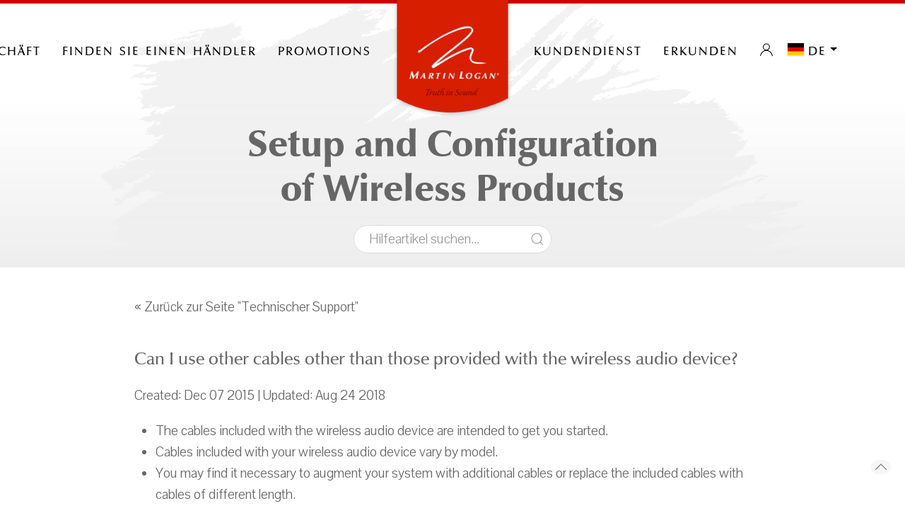

--- FILE ---
content_type: text/html; charset=UTF-8
request_url: https://martinlogan.com/de/support/faqs/q/83
body_size: 6977
content:
<!DOCTYPE html>
<html lang="de">
<head>
    <meta charset="utf-8">
        <title>MartinLogan | Hilfeartikel : Setup and Configuration of Wireless Products</title>
    <meta name="google-site-verification" content="NBzHCwOcqKSwjGESdxZms8wX1lpbDAiVOwBPYGbv-Vw"/>
    <meta name="viewport" content="width=device-width, initial-scale=1">
    <!-- Meta SEO -->
         <!-- favicon  -->


    <!-- Google Tag Manager -->



    <!-- Global site tag (gtag.js) - Google Analytics -->
    <script async src="https://www.googletagmanager.com/gtag/js?id=UA-208779275-4"></script>
    <script>
        window.dataLayer = window.dataLayer || [];
        function gtag(){dataLayer.push(arguments);}
        gtag('js', new Date());

        gtag('config', 'UA-208779275-4');
    </script>


    <!-- End Google Tag Manager  -->





    <link rel="shortcut icon" href="/favicons/favicon.ico" type="image/x-icon"/>
    <link rel="apple-touch-icon" href="/favicons/apple-touch-icon.png"/>
    <link rel="apple-touch-icon" sizes="57x57" href="/favicons/apple-touch-icon-57x57.png"/>
    <link rel="apple-touch-icon" sizes="72x72" href="/favicons/apple-touch-icon-72x72.png"/>
    <link rel="apple-touch-icon" sizes="76x76" href="/favicons/apple-touch-icon-76x76.png"/>
    <link rel="apple-touch-icon" sizes="114x114" href="/favicons/apple-touch-icon-114x114.png"/>
    <link rel="apple-touch-icon" sizes="120x120" href="/favicons/apple-touch-icon-120x120.png"/>
    <link rel="apple-touch-icon" sizes="144x144" href="/favicons/apple-touch-icon-144x144.png"/>
    <link rel="apple-touch-icon" sizes="152x152" href="/favicons/apple-touch-icon-152x152.png"/>
    <!-- End Meta SEO  -->
    <!-- Main style -->
        <link rel="stylesheet" type="text/css" href="/bundles/front/css/compiled/ml.css"/>
    <!-- Fonts -->

    <link href="https://fonts.googleapis.com/css?family=Pavanam" rel="stylesheet">
    <link href="https://fonts.googleapis.com/css?family=Teko:300,400&subset=devanagari,latin-ext" rel="stylesheet">

    <link href="https://fonts.googleapis.com/css?family=Crimson+Text:400i,600i" rel="stylesheet">
    <link href="https://maxcdn.bootstrapcdn.com/font-awesome/4.7.0/css/font-awesome.min.css" rel="stylesheet">

    <!-- jquery  -->
    <script src="/bundles/front/js/jquery.min.js"></script>

    <!--  uikit -->
    <script src="/bundles/front/js/uikit/uikit.js"></script>
    <script src="/bundles/front/js/uikit/uikit-icons.min.js"></script>

    <!-- Slick -->
    <script src='/bundles/front/js/slick/slick.min.js'></script>
    <link rel="stylesheet" href="/bundles/front/js/slick/slick.css">
    <link rel="stylesheet" href="/bundles/front/js/slick/slick-theme.css">
    <link href="/bundles/front/css/webfontkit/floren.css" rel="stylesheet"/>
    <link href="/bundles/front/css/webfontkit/zh.css" rel="stylesheet"/>

    

    <!-- FOXYCART -->
    <script data-cfasync="false" src="//cdn.foxycart.com/martinlogan/loader.js" async defer></script>
    <!-- /FOXYCART -->

    <script>
        $(document).ready(function () {
            var regexp = /[\™®]/;
            $('h1,h2,h3,h4').contents().filter(function () {
                //console.log(this.nodeType);
                return this.nodeType === 3 && (regexp.test(this.nodeValue));
            }).replaceWith(function () {
                return this.nodeValue.replace(regexp, '<sup>$&</sup>');
            });
        });
    </script>

    <!-- Facebook Pixel Code -->
    <script>
        !function (f, b, e, v, n, t, s) {
            if (f.fbq) return;
            n = f.fbq = function () {
                n.callMethod ?
                    n.callMethod.apply(n, arguments) : n.queue.push(arguments)
            };
            if (!f._fbq) f._fbq = n;
            n.push = n;
            n.loaded = !0;
            n.version = '2.0';
            n.queue = [];
            t = b.createElement(e);
            t.async = !0;
            t.src = v;
            s = b.getElementsByTagName(e)[0];
            s.parentNode.insertBefore(t, s)
        }(window, document, 'script',
            'https://connect.facebook.net/en_US/fbevents.js');
        fbq('init', '736554256368950');
        fbq('track', 'PageView');
    </script>
    <noscript>
        <img height="1" width="1" style="display:none" src="https://www.facebook.com/tr?id=736554256368950&ev=PageView&noscript=1"/>
    </noscript>
    <!-- End Facebook Pixel Code -->


</head>
<body>
<!-- Google Tag Manager (noscript) -->
<noscript>
    <iframe src="https://www.googletagmanager.com/ns.html?id=GTM-TG6P8XV"
            height="0" width="0" style="display:none;visibility:hidden"></iframe>
</noscript>
<!-- End Google Tag Manager (noscript)  -->






<nav id="mainnav" class="uk-navbar-container  " uk-navbar=""  >
    <div class="uk-navbar-left" style="z-index: 1000;">
        <ul class="uk-navbar-nav">
            <li><a style="color: #000;" class="uk-navbar-toggle uk-hidden@m" uk-toggle="target: #mobile-nav" uk-navbar-toggle-icon
                   href=""></a></li>
            <li><a class="uk-visible@s" href=""></a></li>
        </ul>
    </div>
     <!-- CART -->
     <!-- /END CART -->

    <div class="uk-navbar-center">
        <div class="uk-navbar-center-left">
            <ul class="uk-navbar-nav">
                <li><a href="/de/search" uk-search-icon class="navlink"></a></li>
                              <li id="minicart" data-fc-id="minicart" style="display: block">
                    <a uk-icon="icon:cart" href="https://martinlogan.foxycart.com/cart?cart=view"class="navlink cart-button">
                        <span data-fc-id="minicart-quantity"></span>
                    </a>
                </li>
                               <li>
                    <a class="uk-visible@m navlink">Geschäft</a>
                    <div uk-dropdown="animation: uk-animation-slide-bottom-small; duration: 200;  pos: bottom-justify; boundary: .uk-navbar-container; boundary-align: true; mode:click;"
                         class="nav-shop">
                        <div class="uk-grid-collapse uk-child-width-1-3@m uk-text-center" uk-grid>
                                                            <a href="/de/category/our-speakers">
                                    <div class="uk-cover-container uk-animation-toggle">
                                        <img src="/uploads/images/our-speakers-5a15a93588a17.png" uk-cover/>
                                        <div class="fadeit uk-position-cover uk-animation-fade
							        uk-animation-reverse uk-animation-fast">
                                            <img src="/uploads/images/menu_gray/our-speakers.png "
                                                 uk-cover/></div>
                                        <div class="uk-light uk-position-cover">
                                            <h2>Unsere Referenten</h2>
                                            <p>Entdecke die Wahrheit im Klang</p>
                                        </div>
                                    </div>
                                </a>
                                                            <a href="/de/category/wireless-systems">
                                    <div class="uk-cover-container uk-animation-toggle">
                                        <img src="/uploads/images/wireless-systems-5a15bf5c54ac5.png" uk-cover/>
                                        <div class="fadeit uk-position-cover uk-animation-fade
							        uk-animation-reverse uk-animation-fast">
                                            <img src="/uploads/images/menu_gray/wireless-systems.png "
                                                 uk-cover/></div>
                                        <div class="uk-light uk-position-cover">
                                            <h2>Drahtlose Systeme</h2>
                                            <p>Berauschendes Ganzheim-Audio, vereinfacht</p>
                                        </div>
                                    </div>
                                </a>
                                                            <a href="/de/category/soundbars">
                                    <div class="uk-cover-container uk-animation-toggle">
                                        <img src="/uploads/images/soundbars-5a15c52dd9b3a.png" uk-cover/>
                                        <div class="fadeit uk-position-cover uk-animation-fade
							        uk-animation-reverse uk-animation-fast">
                                            <img src="/uploads/images/menu_gray/soundbars.png "
                                                 uk-cover/></div>
                                        <div class="uk-light uk-position-cover">
                                            <h2>Soundbars</h2>
                                            <p>Ultimative All-in-One-Surround-Soundsysteme</p>
                                        </div>
                                    </div>
                                </a>
                                                            <a href="/de/category/powered-subwoofers">
                                    <div class="uk-cover-container uk-animation-toggle">
                                        <img src="/uploads/images/powered-subwoofers-6296348a99a34.png" uk-cover/>
                                        <div class="fadeit uk-position-cover uk-animation-fade
							        uk-animation-reverse uk-animation-fast">
                                            <img src="/uploads/images/menu_gray/powered-subwoofers.png "
                                                 uk-cover/></div>
                                        <div class="uk-light uk-position-cover">
                                            <h2>Angetriebene Subwoofer</h2>
                                            <p>Tiefer, musikalischer Bass</p>
                                        </div>
                                    </div>
                                </a>
                                                            <a href="/de/category/architectural">
                                    <div class="uk-cover-container uk-animation-toggle">
                                        <img src="/uploads/images/architectural-5a15cbbb50032.png" uk-cover/>
                                        <div class="fadeit uk-position-cover uk-animation-fade
							        uk-animation-reverse uk-animation-fast">
                                            <img src="/uploads/images/menu_gray/architectural.png "
                                                 uk-cover/></div>
                                        <div class="uk-light uk-position-cover">
                                            <h2>Architektonisch</h2>
                                            <p>Diskretes Hochleistungs-Audio</p>
                                        </div>
                                    </div>
                                </a>
                                                            <a href="/de/category/outdoor">
                                    <div class="uk-cover-container uk-animation-toggle">
                                        <img src="/uploads/images/outdoor-5a15d36c92127.png" uk-cover/>
                                        <div class="fadeit uk-position-cover uk-animation-fade
							        uk-animation-reverse uk-animation-fast">
                                            <img src="/uploads/images/menu_gray/outdoor.png "
                                                 uk-cover/></div>
                                        <div class="uk-light uk-position-cover">
                                            <h2>Draussen</h2>
                                            <p>Großartiger Klang in freier Natur</p>
                                        </div>
                                    </div>
                                </a>
                            
                        </div>

                        <div class="nav-shop-small uk-grid-collapse uk-child-width-1-3@s uk-text-center" uk-grid>
                            
                            <a href="https://apps.martinlogan.com/promos">
                                <div class="uk-cover-container">
                                    <img src="" uk-cover/>
                                    <div class="uk-overlay uk-overlay-primary uk-position-cover">
                                        <h2>Angebote</h2>
                                        <p>Aktuelle Angebote anzeigen</p>
                                    </div>
                                </div>
                            </a>
                            <a href="/de/truth-in-sound">
                                <div class="uk-cover-container">
                                    <img src="" uk-cover/>
                                    <div class="uk-overlay uk-overlay-primary uk-position-cover">
                                        <h2> Truth in Sound</h2>
                                        <p>Our quest for audio perfection</p>
                                    </div>
                                </div>
                            </a>
                            <a href="/de/support/museum#support-menu">
                                <div class="uk-cover-container">
                                    <img src="" uk-cover/>
                                    <div class="uk-overlay uk-overlay-primary uk-position-cover">
                                        <h2> Produktmuseum</h2>
                                        <p>Sehen Sie unsere legendären Produkte</p>
                                    </div>
                                </div>
                            </a>

                        </div>

                    </div>
                </li>
                              <li><a class="uk-visible@m navlink" href="https://martinlogan.com/dealers">Finden Sie einen Händler</a></li>
                <li style=""><a class="uk-visible@m navlink" href="https://apps.martinlogan.com/promos" target="_blank">PROMOTIONS</a></li>
            </ul>
        </div>

        <a class="uk-navbar-item uk-logo"  href="/de/"><img style="top: 13px;" class="uk-position-relative" src="/bundles/front/images/martinlogan-logo-red.png"/></a>

        <div class="uk-navbar-center-right">
            <ul class="uk-navbar-nav">
                <li><a href="/de/support"
                       class="uk-visible@m navlink">Kundendienst</a></li>

                <li>
                    <a class="uk-visible@m navlink">erkunden</a>
                    <div uk-dropdown="animation: uk-animation-slide-bottom-small; duration: 200;  pos: bottom-justify; 
	                    	boundary: .uk-navbar-container; boundary-align: true; mode:click;" class="nav-shop nav-xplore">
                        <div class="mainwrap">
                            <div class="uk-container-small uk-align-center">
                                <div class="nav-shop-small uk-grid-collapse uk-child-width-1-3@s uk-text-center" uk-grid>
                                    <a href="/de/learn/awards">
                                        <div class="uk-cover-container">
                                            <img src="" uk-cover/>
                                            <div class="uk-overlay uk-overlay-primary uk-position-cover">
                                                <i class="fa fa-trophy" aria-hidden="true"></i>
                                                <h2>Auszeichnungen</h2>
                                                <p>Zahnspangen und Ehrungen</p>
                                            </div>
                                        </div>
                                    </a>
                                    <a href="/de/professional-reviews">
                                        <div class="uk-cover-container">
                                            <img src="" uk-cover/>
                                            <div class="uk-overlay uk-overlay-primary uk-position-cover">
                                                <i class="fa fa-comments-o" aria-hidden="true"></i>
                                                <h2> Meinung von Fachleuten</h2>
                                                <p>Rezensionen von Zeitschriften und Websites</p>
                                            </div>
                                        </div>
                                    </a>
                                    <a href="/de/videos">
                                        <div class="uk-cover-container">
                                            <img src="" uk-cover/>
                                            <div class="uk-overlay uk-overlay-primary uk-position-cover">
                                                <i class="fa fa-video-camera" aria-hidden="true"></i>
                                                <h2> Videos</h2>
                                                <p>Erfahren Sie mehr durch Anschauen</p>
                                            </div>
                                        </div>
                                    </a>

                                </div>
                            </div>
                        </div>

                        <div class="uk-container-small uk-align-center">
                            <div class="uk-grid-collapse uk-child-width-1-3@s" uk-grid>
                                <div class="">
                                    <h2>Über uns</h2>
                                    <ul class="uk-list">
                                        <li>
                                            <a href="/de/the-history-of-martinlogan">Geschichte des Unternehmens</a>
                                        </li>
                                        <li>
                                            <a href="/de/news">Nachrichten, Presse &amp; Bilder</a>
                                        </li>
                                        <li>
                                            <a href="/de/learn/tour-martinlogan">Ihr Kommentar wird nach der Bestätigung angezeigt</a>
                                        </li>
                                        <li>
                                            <a href="/de/truth-in-sound">Truth in Sound</a>
                                        </li>

                                    </ul>
                                </div>
                                <div>
                                    <h2>Unsere Technologien</h2>
                                    <ul class="uk-list">

                                        <li>
                                            <a href="/de/electrostatic-esl-theory">Elektrostatische Theorie (ESL)</a>
                                        </li>
                                        <li>
                                            <a href="/de/martinlogan-electrostatic-advances">MartinLogans erweiterte ESL</a>
                                        </li>
                                        <li>
                                            <a href="/de/folded-motion-technology">Technologie Folded Motion®</a>
                                        </li>
                                        <li>
                                            <a href="/de/martinlogan-bass-advances">MartinLogan Bass Fortschritte</a>
                                        </li>
                                    </ul>
                                </div>
                                <div>
                                    <h2>Mehr ...</h2>
                                    <ul class="uk-list">
                                        <li><i class="fa fa-calendar" aria-hidden="true"></i>
                                            <a href="/de/learn/truth-in-sound-tour">Truth in Sound Tour</a>
                                        </li>
                                        <li>
                                            <a href="/de/learn/glossary">Glossar der Audio-Begriffe</a>
                                        </li>
                                        <li>
                                            <a href="/de/what-are-electrostats">Was ist Elektrostatik?</a>
                                        </li>
                                        <li>
                                            <a href="/de/electrostatic-loudspeaker-history">Geschichte der elektrostatischen Lautsprecher</a>
                                        </li>

                                    </ul>
                                </div>
                            </div>
                          
                        </div>
                        <div style="background: #CC0000; font-weight: 600; font-size: 25px; color: #fff; text-align: center; padding: 20px !important;">
    <a href="https://dealers.martinlogan.com/" target="_blank" style="color: #fff; text-decoration: none;">Dealer Portal</a>
</div>
                    </div>
                    
                </li>

                                    <li><a uk-icon="icon:user" href="/de/signup" class="navlink"></a></li>
                

                                    <li class="uk-visible@m">
                        <a class="navlink">
                                <span class="uk-flex-left uk-hidden@m" uk-icon="icon:world"> </span>
                                <img src="/bundles/front/images/flags/4x3/de.svg" style="width:25px;border:1px solid #eee;">
                                <span class="uk-margin-small-left">de</span>
                                <span uk-icon="icon:  triangle-down"></span>
                        </a>
                        <div class="uk-width-small@s uk-dropdown-bottom-left" uk-dropdown>
                            <div class="uk-dropdown-grid" uk-grid>
                                <div>
                                    <ul class="uk-nav uk-dropdown-nav">
                                                                                                                                                                                                                            <li>
                                                <a href="/en/support/faqs/q/83">
                                                    <img src="/bundles/front/images/flags/4x3/en.svg" style="width:25px;border:1px solid #eee;">
                                                    Englisch
                                                </a>
                                            </li>
                                                                                                                                                                                                                            <li>
                                                <a href="/fr/support/faqs/q/83">
                                                    <img src="/bundles/front/images/flags/4x3/fr.svg" style="width:25px;border:1px solid #eee;">
                                                    Französisch
                                                </a>
                                            </li>
                                                                                                                                                                                                                            <li>
                                                <a href="/ru/support/faqs/q/83">
                                                    <img src="/bundles/front/images/flags/4x3/ru.svg" style="width:25px;border:1px solid #eee;">
                                                    Russisch
                                                </a>
                                            </li>
                                                                                                                                                                                                                            <li>
                                                <a href="/it/support/faqs/q/83">
                                                    <img src="/bundles/front/images/flags/4x3/it.svg" style="width:25px;border:1px solid #eee;">
                                                    Italian
                                                </a>
                                            </li>
                                                                                                                                                                                                                            <li>
                                                <a href="/nl/support/faqs/q/83">
                                                    <img src="/bundles/front/images/flags/4x3/nl.svg" style="width:25px;border:1px solid #eee;">
                                                    Niederländisch
                                                </a>
                                            </li>
                                                                                                                                                                                                                            <li>
                                                <a href="/es/support/faqs/q/83">
                                                    <img src="/bundles/front/images/flags/4x3/es.svg" style="width:25px;border:1px solid #eee;">
                                                    Spanisch
                                                </a>
                                            </li>
                                                                                                                                                                                                                            <li>
                                                <a href="/zh-CN/support/faqs/q/83">
                                                    <img src="/bundles/front/images/flags/4x3/zh-CN.svg" style="width:25px;border:1px solid #eee;">
                                                    Chinesisch (SC)
                                                </a>
                                            </li>
                                                                                                                                                                                                                            <li>
                                                <a href="/zh-HK/support/faqs/q/83">
                                                    <img src="/bundles/front/images/flags/4x3/zh-HK.svg" style="width:25px;border:1px solid #eee;">
                                                    Chinesisch (TC)
                                                </a>
                                            </li>
                                                                                                                                                                                                                            <li>
                                                <a href="/ja/support/faqs/q/83">
                                                    <img src="/bundles/front/images/flags/4x3/ja.svg" style="width:25px;border:1px solid #eee;">
                                                    japanisch
                                                </a>
                                            </li>
                                                                            </ul>
                                </div>
                            </div>
                        </div>
                    </li>
                

            </ul>
        </div>
    </div>
            <div class="uk-navbar-right">
            <ul class="uk-navbar-nav">
                <li>
                    <a class="navlink">
                        <span class="uk-flex-left uk-hidden@m" uk-icon="icon:world"> </span>
                    </a>
                    <div class="uk-dropdown-bottom-left uk-padding-remove" uk-dropdown>
                        <div class="uk-dropdown-grid" uk-grid>
                            <div class="uk-width-1-1">
                                <ul class="uk-nav uk-dropdown-nav">
                                                                                                                                                                                                        <li class="uk-padding-small" >
                                            <a class="uk-padding-remove" href="/en/support/faqs/q/83" >
                                                <img src="/bundles/front/images/flags/4x3/en.svg" style="width:25px;border:1px solid #eee;">
                                                Englisch
                                            </a>
                                        </li>
                                                                                                                                                                                                        <li class="uk-padding-small" >
                                            <a class="uk-padding-remove" href="/fr/support/faqs/q/83" >
                                                <img src="/bundles/front/images/flags/4x3/fr.svg" style="width:25px;border:1px solid #eee;">
                                                Französisch
                                            </a>
                                        </li>
                                                                                                                                                                                                        <li class="uk-padding-small"  style="background: #d82204;color: #fff !important;"  >
                                            <a class="uk-padding-remove" href="/de/support/faqs/q/83"  style="color: #fff !important;"  >
                                                <img src="/bundles/front/images/flags/4x3/de.svg" style="width:25px;border:1px solid #eee;">
                                                Deutsch
                                            </a>
                                        </li>
                                                                                                                                                                                                        <li class="uk-padding-small" >
                                            <a class="uk-padding-remove" href="/ru/support/faqs/q/83" >
                                                <img src="/bundles/front/images/flags/4x3/ru.svg" style="width:25px;border:1px solid #eee;">
                                                Russisch
                                            </a>
                                        </li>
                                                                                                                                                                                                        <li class="uk-padding-small" >
                                            <a class="uk-padding-remove" href="/it/support/faqs/q/83" >
                                                <img src="/bundles/front/images/flags/4x3/it.svg" style="width:25px;border:1px solid #eee;">
                                                Italian
                                            </a>
                                        </li>
                                                                                                                                                                                                        <li class="uk-padding-small" >
                                            <a class="uk-padding-remove" href="/nl/support/faqs/q/83" >
                                                <img src="/bundles/front/images/flags/4x3/nl.svg" style="width:25px;border:1px solid #eee;">
                                                Niederländisch
                                            </a>
                                        </li>
                                                                                                                                                                                                        <li class="uk-padding-small" >
                                            <a class="uk-padding-remove" href="/es/support/faqs/q/83" >
                                                <img src="/bundles/front/images/flags/4x3/es.svg" style="width:25px;border:1px solid #eee;">
                                                Spanisch
                                            </a>
                                        </li>
                                                                                                                                                                                                        <li class="uk-padding-small" >
                                            <a class="uk-padding-remove" href="/zh-CN/support/faqs/q/83" >
                                                <img src="/bundles/front/images/flags/4x3/zh-CN.svg" style="width:25px;border:1px solid #eee;">
                                                Chinesisch (SC)
                                            </a>
                                        </li>
                                                                                                                                                                                                        <li class="uk-padding-small" >
                                            <a class="uk-padding-remove" href="/zh-HK/support/faqs/q/83" >
                                                <img src="/bundles/front/images/flags/4x3/zh-HK.svg" style="width:25px;border:1px solid #eee;">
                                                Chinesisch (TC)
                                            </a>
                                        </li>
                                                                                                                                                                                                        <li class="uk-padding-small" >
                                            <a class="uk-padding-remove" href="/ja/support/faqs/q/83" >
                                                <img src="/bundles/front/images/flags/4x3/ja.svg" style="width:25px;border:1px solid #eee;">
                                                japanisch
                                            </a>
                                        </li>
                                                                    </ul>
                            </div>
                        </div>
                    </div>
                </li>
            </ul>
        </div>
    </nav>


<!-- OFF-CANVAS MOBILE NAV -->
<div id="mobile-nav" uk-offcanvas="overlay: true;">
    <div class="uk-offcanvas-bar">
        <button class="uk-offcanvas-close" type="button" uk-close></button>

        <ul class="uk-nav-default uk-nav-parent-icon" style="padding-top:50px;" uk-nav>
            <li class="uk-parent">
                <a href="#"><b>Geschäft</b></a>
                <ul class="uk-nav-sub">
                                            <li>
                            <a href="/de/category/our-speakers">Unsere Referenten</a>
                        </li>

                                            <li>
                            <a href="/de/category/wireless-systems">Drahtlose Systeme</a>
                        </li>

                                            <li>
                            <a href="/de/category/soundbars">Soundbars</a>
                        </li>

                                            <li>
                            <a href="/de/category/powered-subwoofers">Angetriebene Subwoofer</a>
                        </li>

                                            <li>
                            <a href="/de/category/architectural">Architektonisch</a>
                        </li>

                                            <li>
                            <a href="/de/category/outdoor">Draussen</a>
                        </li>

                                        <li class="uk-nav-divider"></li>
                                      <li><a href="https://apps.martinlogan.com/promos">Angebote</a></li>
                    <li><a href="https://shop.martinlogan.com/">XStatic Geschäft</a></li>
                    <li><a href="/de/support/museum#support-menu">Produktmuseum</a>
                    </li>
                </ul>
            </li>
            <li class="uk-nav-divider"></li>
            <li class="uk-parent">
                <a href="#"><b>Kundendienst</b></a>
                <ul class="uk-nav-sub">
                    <li><a href="/de/support">FAQs</a></li>
                    <li>
                                                    <a href="/de/signup">Produkte registrieren</a>
                        
                    </li>
                    <li>
                        <a href="/de/support/contact#support-menu">Kontaktinformationen</a>
                    </li>
                    <li>
                        <a href="/de/support/warranty-information#support-menu">Garantieinformationen</a>
                    </li>
                    <li>
                        <a href="/de/support/manuals#support-menu">Bedienungsanleitungen</a>
                    </li>
                    <li>
                        <a href="/de/support/museum#support-menu">Produktmuseum</a>
                    </li>
                    
                </ul>
            </li>
            <li class="uk-nav-divider"></li>
            <li class="uk-parent">
                <a href="#"><b>erkunden</b></a>


                <ul class="uk-nav-sub uk-nav-parent-icon sub-menu" uk-nav>
                    <li><a href="/de/videos">Videos </a></li>
                    <li><a href="/de/learn/awards">Auszeichnungen</a></li>
                    <li><a href="/de/professional-reviews">Meinung von Fachleuten</a></li>
                    <li class="uk-parent">
                        <a href="#"><b>Über uns</b></a>
                        <ul class="uk-nav-sub">
                            <li>
                                <a href="/de/the-history-of-martinlogan">Geschichte des Unternehmens</a>
                            </li>
                            <li>
                                <a href="/de/news">Nachrichten, Presse &amp; Bilder</a>
                            </li>
                            <li>
                                <a href="/de/learn/tour-martinlogan">Ihr Kommentar wird nach der Bestätigung angezeigt</a>
                            </li>
                            <li>
                                <a href="/de/truth-in-sound">Truth in Sound</a>

                            </li>
                        </ul>
                    </li>
                    <li class="uk-parent">
                        <a href="#"><b>Unsere Technologien</b></a>
                        <ul class="uk-nav-sub">
                            <li>
                                <a href="/de/what-are-electrostats">Was ist Elektrostatik?</a>
                            </li>
                            <li>
                                <a href="/de/electrostatic-esl-theory">Elektrostatische Theorie (ESL)</a>
                            </li>
                            <li>
                                <a href="/de/martinlogan-electrostatic-advances">MartinLogans erweiterte ESL</a>
                            </li>
                            <li>
                                <a href="/de/folded-motion-technology">Technologie Folded Motion®</a>
                            </li>
                            <li>
                                <a href="/de/martinlogan-bass-advances">MartinLogan Bass Fortschritte</a>
                            </li>
                        </ul>
                    </li>
                    <li class="uk-parent">
                        <a href="#"><b>Mehr ...</b></a>
                        <ul class="uk-nav-sub">
                            <li>
                                <a href="/de/learn/truth-in-sound-tour">Truth in Sound Tour</a>
                            </li>
                            <li>
                                <a href="/de/learn/glossary">Glossar der Audio-Begriffe</a>
                            </li>
                            <li>
                                <a href="/de/electrostatic-loudspeaker-history">Geschichte der elektrostatischen Lautsprecher</a>
                            </li>
                        </ul>
                    </li>
                </ul>

            </li>
            <br/>
                        <a class="uk-button uk-button-danger" href="https://martinlogan.com/dealers"><span class="uk-margin-small-right" uk-icon="icon: location"></span> Finden Sie einen Händler
            </a>
        </ul>
    </div>
</div>
<!-- /END OFF-CANVAS MOBILE NAV -->







<div class="uk-offcanvas-content">


    <div class="uk-container-expand title_top uk-text-center uk-flex-center">
        <div class="uk-width-1-2@l">
            <h1>


                                     Setup and Configuration of Wireless Products
                            </h1>

            <div class="uk-margin uk-padding uk-padding-remove-vertical">
                <form name="form" method="get" action="/de/support/faqs" class="uk-search uk-search-default uk-width-1-2@m">

                <button class="uk-search-icon-flip" uk-search-icon></button>
                <input type="search" id="form_text" name="form[text]" class="uk-search-input uk-input" style="    background-color: #fff;font-weight: 300" placeholder="Hilfeartikel suchen..." />

                <input type="hidden" id="form__token" name="form[_token]" value="GbunP0hlQtY8vVq93ckE1ftIZyxpWFJTZeSyOcrgJds" /></form>
            </div>
        </div>
    </div>


    <a id="section"></a>
    <div class="uk-container-expand uk-align-center  uk-padding-remove-bottom uk-margin-remove-top">
        <div class="uk-container-small uk-align-center uk-padding uk-padding-remove-bottom">
            <a  class="uk-link-reset" href="/de/support">« Zurück zur Seite &quot;Technischer Support&quot;</a>
            <h4 class="title3">Can I use other cables other than those provided with the wireless audio device?</h4>

            <p>Created: Dec 07 2015 |                Updated: Aug 24 2018            </p>
            <ul>
	<li>The cables included with the wireless audio device are intended to get you started.</li>
	<li>Cables included with your wireless audio device vary by model.</li>
	<li>You may find it necessary to augment your system with additional cables or replace the included cables with cables of different length.</li>
	<li>If replacing the USB-A to mini-USB cable included with ARC capable models, we recommend using one 12-feet or shorter in length.</li>
</ul>

<p>&nbsp;</p>

<p>&nbsp;</p>
            <div>


                        </div>
        </div>


    </div>
    <div class="uk-text-center uk-padding-large" style="color:#000;background: #eee  no-repeat center top !important;">

    <h2 class="title4">Kompromisslose Leistung. Unerschütterliche Präzision. Unerschütterliche Zuverlässigkeit. Nutzen Sie die unzähligen technischen Vorteile elektrostatischer Prinzipien, um Klang in seiner authentischsten Form wiederzugeben - das bietet MartinLogan.</h2>

    <a href="/de/truth-in-sound"><button class="uk-button uk-button-danger">Entdecken Truth in Sound</button></a>

</div>    <a href="#" id="totop" uk-totop="" uk-scroll="" class="uk-totop uk-icon"><svg xmlns="http://www.w3.org/2000/svg" width="18" height="10" viewBox="0 0 18 10" ratio="1"><polyline fill="none" stroke="#000" stroke-width="1.2" points="1 9 9 1 17 9 "></polyline></svg></a>

<div class="uk-container-expand uk-text-center uk-light" style="background-color:#cc0000;height:5px;border:0;"></div>
</div>
<!-- /END COLOR GUIDE -->
<footer style="border:1px solid #000;">
    <div class="uk-container-small uk-align-center uk-text-center">

        <div class="uk-padding">
            <p>Truth in Sound ist die Leitphilosophie von MartinLogan. Unsere Mission ist es, diese einzigartige und erstaunliche Technologie zu verwenden, um die komplexesten Musikpassagen so originalgetreu wie möglich zu gestalten. Wenn Ihnen atemberaubende Audio-Präzision wichtig ist, müssen Sie es tun, um MartinLogan zu hören. </p>
        </div>
        <div class="uk-width-1">
            <a target="_blank" href="https://www.facebook.com/MartinLoganSpeakers" class="uk-icon-button  uk-margin-small-right" uk-icon="icon: facebook" style="background:#555;"></a>
            <a target="_blank" href="http://www.twitter.com/MartinLoganLtd" class="uk-icon-button  uk-margin-small-right" uk-icon="icon: twitter" style="background:#555;"></a>
            <a target="_blank" href="https://www.youtube.com/user/MartinLoganSpeakers" class="uk-icon-button  uk-margin-small-right" uk-icon="icon: youtube" style="background:#555;"></a>
            <a target="_blank" href="https://www.flickr.com/photos/martinlogan/sets/" class="uk-icon-button  uk-margin-small-right" uk-icon="icon: flickr" style="background:#555;"></a>
            <a target="_blank" href="https://www.instagram.com/martinloganspeakers/" class="uk-icon-button  uk-margin-small-right" uk-icon="icon: instagram" style="background:#555;"></a>
                    </div>
        <p class="uk-text-small">&copy;1982&ndash;2025 MartinLogan, Ltd. Alle Rechte sind vorbehalten.</p>
        <p><a class="uk-link-reset" href="/de/support/privacy-policy">Datenschutzrichtlinie</a></p>


    </div>
</footer>

</body>


</html>


--- FILE ---
content_type: text/css
request_url: https://martinlogan.com/bundles/front/css/webfontkit/floren.css
body_size: 221
content:
/* Generated by Font Squirrel (http://www.fontsquirrel.com) on July 28, 2011 */



@font-face {
    font-family: 'FlorensLPStdRegular';
    src: url('florenslpstd-webfont.eot');
    src: url('florenslpstd-webfont.eot?#iefix') format('embedded-opentype'),
         url('florenslpstd-webfont.woff') format('woff'),
         url('florenslpstd-webfont.ttf') format('truetype'),
         url('florenslpstd-webfont.svgz#FlorensLPStdRegular') format('svg'),
         url('florenslpstd-webfont.svg#FlorensLPStdRegular') format('svg');
    font-weight: normal;
    font-style: normal;

}

